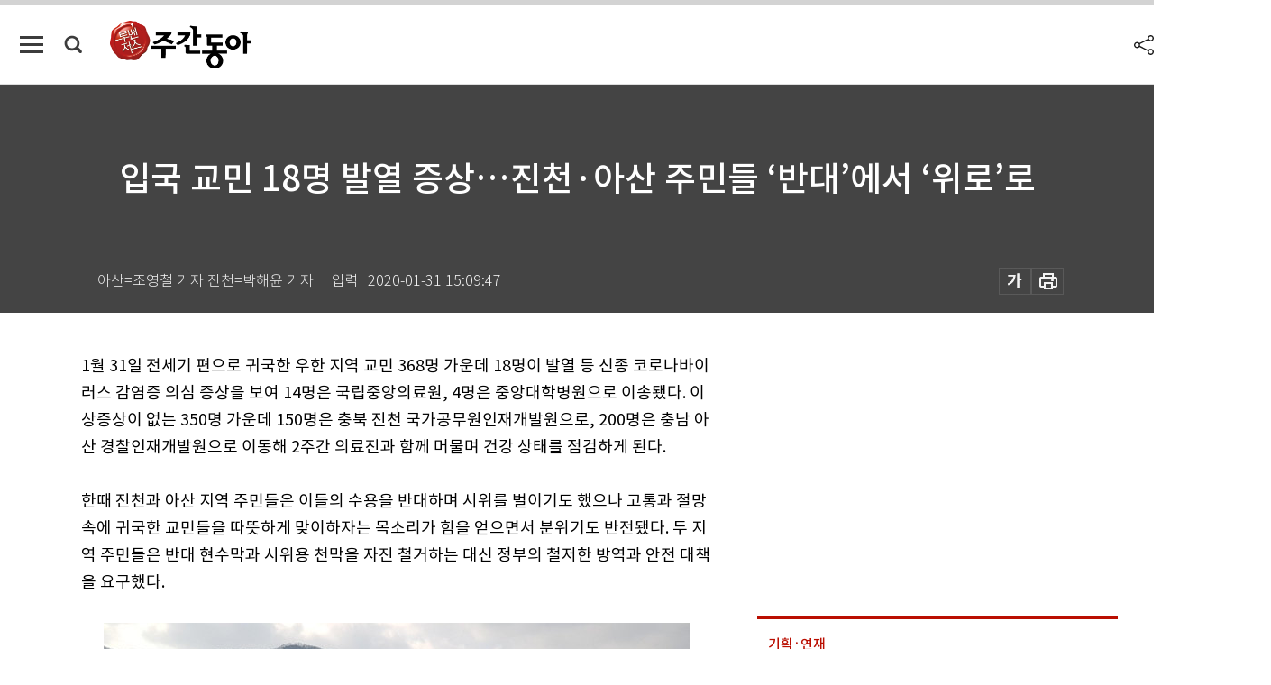

--- FILE ---
content_type: text/html; charset=UTF-8
request_url: https://weekly.donga.com/society/article/all/11/1966501/1
body_size: 14009
content:
<!DOCTYPE html>
<html lang="ko">
<head>
<title>입국 교민 18명 발열 증상…진천·아산 주민들 ‘반대’에서 ‘위로’로｜주간동아</title>
<meta charset="utf-8" />
<meta http-equiv="X-UA-Compatible" content="IE=edge" />
<meta name='keywords' content='주간동아, 동아일보, 동아닷컴, Weekly.donga.com'>
<meta name='description' content="1월 31일 전세기 편으로 귀국한 우한 지역 교민 368명 가운데 18명이 발열 등 신종 코로나바이러스 감염증 의심 증상을 보여 14명은 국립중앙의료원, 4명은 중앙대학병원으로 &hellip;">
<meta name='writer' content='주간동아'>
<link rel="image_src" href="https://dimg1.donga.com/ugc/CDB/WEEKLY/Article/5e/33/c3/5e/5e33c35e25dbd2738de6.jpg" />
<link rel='stylesheet' type='text/css' href='https://image.donga.com/magazine/week_w/css/style_sub.css?t=20250410' />
<script data-ad-client='ca-pub-3925768217140661' async src='https://pagead2.googlesyndication.com/pagead/js/adsbygoogle.js'></script>
<!-- dable meta tag -->
<!-- 아이템 ID (필수): 아이템을 식별하기 위해 사용하시는 유일한 키를 입력해 주셔야 하며, 문자 혹은 숫자를 입력하실 수
있으며, 동일한 아이템의 경우, PC와 모바일에서 동일한 아이템 ID 값을 가져야 합니다. -->
<meta content="1966501" property="dable:item_id">

<!-- 아이템 작성자(기자명) (필수) -->
<meta content="아산=조영철 기자 진천=박해윤 기자" property="dable:author">

<!-- 아이템 카테고리 -->
<meta content="사회" property="article:section"> <!-- 메인 카테고리 (필수) -->

<!-- 아이템 작성일(ISO 8601) (필수) -->
<meta content="2020-01-31T15:09:47+09:00" property="article:published_time"> <!-- 예(한국시간 오후 1:20) -->

<meta name='robots' content='max-image-preview:standard'/>
<meta property="og:title" content="입국 교민 18명 발열 증상…진천·아산 주민들 ‘반대’에서 ‘위로’로" />
<meta property="og:image" content="https://dimg1.donga.com/ugc/CDB/WEEKLY/Article/5e/33/c3/5e/5e33c35e25dbd2738de6.jpg" />
<meta property="og:image:width" content="650" />
<meta property="og:image:height" content="366" />
<meta property="og:type" content="article" />
<meta property="og:site_name" content="주간동아" />
<meta property="og:description" content="1월 31일 전세기 편으로 귀국한 우한 지역 교민 368명 가운데 18명이 발열 등 신종 코로나바이러스 감염증 의심 증상을 보여 14명은 국립중앙의료원, 4명은 중앙대학병원으로 …" />
<meta property="og:pubdate" content="2020-01-31 15:09:47" />
<meta property='og:url' content='https://weekly.donga.com/society/article/all/11/1966501/1'><meta name='twitter:url' content='https://weekly.donga.com/society/article/all/11/1966501/1' />
<meta name="twitter:card" content="summary_large_image" />
<meta name="twitter:image:src" content="https://dimg1.donga.com/ugc/CDB/WEEKLY/Article/5e/33/c3/5e/5e33c35e25dbd2738de6.jpg" />
<meta name="twitter:site" content="@dongamedia" />
<meta name="twitter:description" content="1월 31일 전세기 편으로 귀국한 우한 지역 교민 368명 가운데 18명이 발열 등 신종 코로나바이러스 감염증 의심 증상을 보여 14명은 국립중앙의료원, 4명은 중앙대학병원으로 …" />
<meta name="twitter:title" content="입국 교민 18명 발열 증상…진천·아산 주민들 ‘반대’에서 ‘위로’로" />
<meta itemprop="name" content="입국 교민 18명 발열 증상…진천·아산 주민들 ‘반대’에서 ‘위로’로">
<meta itemprop="description" content="1월 31일 전세기 편으로 귀국한 우한 지역 교민 368명 가운데 18명이 발열 등 신종 코로나바이러스 감염증 의심 증상을 보여 14명은 국립중앙의료원, 4명은 중앙대학병원으로 …">
<meta itemprop="image" content="https://dimg1.donga.com/ugc/CDB/WEEKLY/Article/5e/33/c3/5e/5e33c35e25dbd2738de6.jpg">

<link rel='stylesheet' type='text/css' href='https://image.donga.com/magazine/week_m/css/jquery-ui.css' />
<script type="text/javascript" src="https://image.donga.com/donga/js.v.1.0/jquery-latest.js"></script>
<script type='text/javascript' src='https://image.donga.com/donga/js.v.1.0/jquery-ui.js'></script>
<script type='text/javascript' src='https://image.donga.com/donga/js.v.1.0/jquery-cookie.js'></script>
<script type='text/javascript' src='https://image.donga.com/donga/js.v.1.0/donga.js'></script>
<script type="text/javascript" src="https://image.donga.com/donga/js.v.2.0/slick.js"></script>
<link rel="stylesheet" type="text/css" href="https://image.donga.com/donga/css.v.2.0/slick.css"/>
<script type='text/javascript' src="https://image.donga.com/magazine/week_w/js/common.js?t=20251230"></script>
<script async src="https://securepubads.g.doubleclick.net/tag/js/gpt.js"></script>
<script>
  window.googletag = window.googletag || {cmd: []};
  googletag.cmd.push(function() {
    googletag.defineSlot('/106061858/donga_magazine/pc_magazine_300250', [300, 250], 'div-gpt-ad-1697095737422-0').addService(googletag.pubads());
    googletag.defineSlot('/106061858/donga_magazine/pc_magazine_120600', [120, 600], 'div-gpt-ad-1697098371287-0').addService(googletag.pubads());
    googletag.defineSlot('/106061858/pc_magazine_970250_1', [970, 250], 'div-gpt-ad-1697096865331-0').addService(googletag.pubads());
    googletag.defineSlot('/106061858/donga_magazine/pc_magazine_970250_2', [970, 250], 'div-gpt-ad-1697099813812-0').addService(googletag.pubads());
    googletag.pubads().enableSingleRequest();
    googletag.pubads().collapseEmptyDivs();
    googletag.enableServices();
  });
</script>

<script type="text/javascript" src="https://image.donga.com/donga/js.v.1.0/GAbuilder.js?t=20240911"></script>
<script type="text/javascript">
gabuilder = new GAbuilder('GTM-N9BWDNB') ;
let pageviewObj = {
    'up_login_status' : 'N',
        'ep_contentdata_content_id' : '11.1966501' ,
        'ep_contentdata_content_title' : '입국 교민 18명 발열 증상…진천·아산 주민들 ‘반대’에서 ‘위로’로' ,
        'ep_contentdata_delivered_date' : '2020-01-31 15:09:47' ,
        'ep_contentdata_content_category_1depth' : '사회' ,
        'ep_contentdata_content_category_2depth' : '-' ,
        'ep_contentdata_content_type' : '-' ,
        'ep_contentdata_content_tags' : '-' ,
        'ep_contentdata_author_name' : '-' ,
        'ep_contentdata_content_source' : '' ,
        'ep_contentdata_content_multimedia' : '-' ,
        'ep_contentdata_content_characters' : '371' ,
        'ep_contentdata_content_loginwall' : 'N' ,
        'ep_contentdata_content_series' : '-' ,
        'ep_contentdata_content_issue' : '-' ,
        'ep_contentdata_author_dept' : '-',
    'ep_contentdata_content_issue_number' : '1224'
}
gabuilder.GAScreen(pageviewObj);
</script>

</head>
<body>
    
<!-- Google Tag Manager (noscript) -->
<noscript><iframe src='https://www.googletagmanager.com/ns.html?id=GTM-N9BWDNB' height='0' width='0' style='display:none;visibility:hidden'></iframe></noscript>
<!-- End Google Tag Manager (noscript) -->
        <div id="wrap" class="sub_page">
        <div id="header" class="header view_page">
            <div class="progress_area">
                <div class="progress_bar"></div>
            </div>
            <div class="header_inner">
                <div class="util_box left_box">
                <button class="icon_comm btn_full_menu" type="button"></button>
<button class="icon_comm btn_search" type="button"></button>
<div class="search_box">
    <form action="https://weekly.donga.com/search" method="get">
        <div class="search_bar">
            <input type="text" name="query" id="query" class="top_search" placeholder="검색어를 입력하세요.">
            <button class="icon_comm btn_search" type="submit"></button>
        </div>
    </form>
    <div id="latest_cont" class="latest_cont">
        <div class="list_cont" id="search_saved">
            <span class="tit">최근검색어</span>
            <p class='no_search'>최근 검색어<br /> 내역이 없습니다.</p>
        </div>
        <div id="fun_cont" class="fun_cont">
            <span class='btn_save'>검색어 저장 <button type='button' class='save' data-save='Y'>끄기</button></span>
            <button type="button" class="btn_close icon_com01 close">닫기</button>
        </div>
    </div>
</div>
            <script>
            $('#fun_cont .save').on('click', function () {
                if ( $(this).data('save') == "N" )
                {
                    $(this).data('save', 'Y') ;
                    $(this).html('끄기');
                    $.cookie('WEEKLYsearchWordSave', 'Y', { expires: 365, path: '/', domain: 'donga.com' });
                    $("#latest_cont p").remove() ;
                    $("#latest_cont ul").show() ;

                    let eventObj = {};
                    eventObj = {
                        event_name : 'search_event',
                        ep_button_name : '검색어 저장 켜기',
                        ep_button_area : '헤더',
                        ep_button_category : '공통'
                    }
                    gabuilder.GAEventOBJ(eventObj) ;
                }
                else
                {
                    $(this).data('save', 'N') ;
                    $(this).html('켜기');
                    $.cookie('WEEKLYsearchWordSave', 'N', { expires: 365, path: '/', domain: 'donga.com' });
                    $("#latest_cont ul").hide() ;
                    $("#latest_cont .list_cont .no_search").remove() ;
                    $("#latest_cont .list_cont").append("<p class='no_search'>검색어 저장 기능을<br /> 확인해주세요.</p>") ;

                    let eventObj = {};
                    eventObj = {
                        event_name : 'search_event',
                        ep_button_name : '검색어 저장 끄기',
                        ep_button_area : '헤더',
                        ep_button_category : '공통'
                    }
                    gabuilder.GAEventOBJ(eventObj) ;
                }
                return false;
            });
            $('#latest_cont .btn_del').on('click', function () {
                var word = $(this).data('word') ;
                setCookieSearch(word) ;
                $(this).parent().remove() ;
                return false;
            });
            function setCookieSearch(word)
            {
                $.ajax({
                    type: "GET",
                    url: "https://weekly.donga.com/search?mode=remove&query=" + word ,
                    dataType: "html",
                    success: function (result) {
                    }
                });
            }
            </script>

                </div>
                <h2 class="top_logo">
<a href="https://weekly.donga.com">
    <img src="https://image.donga.com/magazine/week_w/images/common/top_logo.png" alt="주간동아">
</a>
</h2>
<div id="gnb" class="gnb ">
    <ul class="gnb_menu">
        <li><a href="https://weekly.donga.com/coverstory">커버스토리</a></li>
        <li><a href="https://weekly.donga.com/politics">정치</a></li>
        <li><a href="https://weekly.donga.com/economy">경제</a></li>
        <li><a href="https://weekly.donga.com/society">사회</a></li>
        <li><a href="https://weekly.donga.com/inter">국제</a></li>
        <li><a href="https://weekly.donga.com/culture">문화&amp;라이프</a></li>
        <li><a href="https://weekly.donga.com/science">IT&amp;과학</a></li>
        <li><a href="https://weekly.donga.com/sports">스포츠</a></li>
        <li><a href="https://weekly.donga.com/people">피플</a></li>
    </ul>
</div>
                <div class="scroll_title">
                    <h2 class="current_title">입국 교민 18명 발열 증상&hellip;진천&middot;아산 주민들 &lsquo;반대&rsquo;에서 &lsquo;위로&rsquo;로</h2>
                    <button class='btn_editnum'><span class='month'>1224</span>호 (2020. 1. 31)</button>
                </div>
                <div class="util_box right_box">
                    <button type="button" class="btn_share"></button>
                    <button type="button" class="btn_reply reply_yes">
                        <span class="replyCnt"></span>
                    </button>
                    <div class='login_wrap '>
    <button class='btn_login'><a href='https://secure.donga.com/membership/login.php?gourl=https%3A%2F%2Fweekly.donga.com%2Fsociety%2Farticle%2Fall%2F11%2F1966501%2F1' data-event_name="click_event" data-ep_button_name="로그인" data-ep_button_area="헤더" data-ep_button_category="공통" class='btn_login_gtm'>로그인</a></button>
    <div class='login_list_wrap'>
        <h2 class='user_name'><a href='https://secure.donga.com/membership/info.php'><span class='name'></span> 님</a></h2>
        <h3 class='menu_title'>내 콘텐츠</h3>
        <ul class='login_list'>
            <li>
                <a href='https://weekly.donga.com/Reporter?m=my'>내 구독 기자</a>
                <a href='https://weekly.donga.com/Series?m=my'>내 구독 연재</a>
            </li>
        </ul>
        <a href='https://secure.donga.com/membership/logout.php?gourl=https%3A%2F%2Fweekly.donga.com%2Fsociety%2Farticle%2Fall%2F11%2F1966501%2F1' class='logout'>로그아웃</a>
    </div>
</div>
                </div>
                <div id="shareLayer" class="share_layer">
                    <span class="title">공유하기</span>
                    <ul class="share_list"></ul>
                    <span class="icon_comm btn_close">닫기</span>
                </div>
            </div>
            <div class="full_menu_wrap">
    <div class="inner">
        <script src = 'https://dimg.donga.com/carriage/WEEKLY/cron/weekly_poster/weekly_poster.0.js?t=20251230'></script>
        <div class="menu_box">
            <ul class="menu_list gnb_list">
                <li><a href="https://weekly.donga.com/coverstory">커버스토리</a></li>
                <li><a href="https://weekly.donga.com/politics">정치</a></li>
                <li><a href="https://weekly.donga.com/economy">경제</a></li>
                <li><a href="https://weekly.donga.com/society">사회</a></li>
                <li><a href="https://weekly.donga.com/inter">국제</a></li>
                <li><a href="https://weekly.donga.com/culture">문화&amp;라이프</a></li>
                <li><a href="https://weekly.donga.com/science">IT&amp;과학</a></li>
                <li><a href="https://weekly.donga.com/sports">스포츠</a></li>
                <li><a href="https://weekly.donga.com/people">피플</a></li>
                <li><a href="https://weekly.donga.com/List">전체기사</a></li>
            </ul>
            <ul class="menu_list etc_list">
                <li><a href="https://weekly.donga.com/Series">연재</a></li>
                <li><a href="https://pf.kakao.com/_ExlPxixj" target='_blank'>기사제보</a></li>
                <li><a href="https://weekly.donga.com/Library?c=new">최신호 목차</a></li>
                <li><a href="https://web.donga.com/order/magazine/subscription.php" target="_blank">구독신청</a></li>
                <li><a href="https://weekly.donga.com/Library">라이브러리</a></li>
                <li><a href="https://weekly.donga.com/Docs?m=ad">광고안내</a></li>
                <li><a href="https://weekly.donga.com/Reporter">기자페이지</a></li>
            </ul>
        </div>
    </div>
</div>
        </div>
    
            <div class="editart_list_wrap">
            <div class="editart_list">
                <div class="title_cont">
                    <h3 class='title'>주간동아 <span class='month_num'>1224</span>호</h3>
                    <button class="btn_all"><a href="https://weekly.donga.com/Library?c=1224">전체목차보기</a></button>
                    <button class="btn_close"></button>
                    <h4 class='pub_date'>..</h4>
                </div>
                <ul class="editart_list_contents">
                        <li class='list_cate'><h5 class='category'>정치</h5><ul class='contents_list'><li><a href='https://weekly.donga.com/politics/article/03/11/1966343/1'>“이런 식의 인재 영입 쇼는 청년들 을 모욕하는 것”</a></li><li><a href='https://weekly.donga.com/politics/article/03/11/1966348/1'>우한 교민 수용 혼선, 충청권 총선 뜨거운 변수로 부상</a></li><li><a href='https://weekly.donga.com/politics/article/03/11/1960223/1'>전국 승리위한 핵심 거점 지역</a></li><li><a href='https://weekly.donga.com/politics/article/03/11/1960221/1'>중원에서 이겨야 전국 승리 가능</a></li><li><a href='https://weekly.donga.com/politics/article/03/11/1960214/1'>인물론 앞세운 민주당, 정권심판 여론 잠재울 수 있을까</a></li><li><a href='https://weekly.donga.com/politics/article/03/11/1960210/1'>관록의 다선이냐, 패기의 신인이냐</a></li><li><a href='https://weekly.donga.com/politics/article/03/11/1960201/1'>불출마가 부른 출마 러시</a></li></ul></li><li class='list_cate'><h5 class='category'>경제</h5><ul class='contents_list'><li><a href='https://weekly.donga.com/economy/article/04/11/1966376/1'>입는 로봇, 노령화 업고 매년 47% 성장</a></li><li><a href='https://weekly.donga.com/economy/article/04/11/1966396/1'>“사회적 가치 측정하자” 최태원 제안에 “대단히 흥미롭다” 스티글리츠 반색</a></li><li><a href='https://weekly.donga.com/economy/article/04/11/1959251/1'>탁월한 기술력과 고도화된 테스트장비로 소방 밸브 전문기업으로 우뚝서다</a></li><li><a href='https://weekly.donga.com/economy/article/04/11/1959250/1'>22년간 철강유통으로 성장, 종합물류회사로 우뚝 서</a></li><li><a href='https://weekly.donga.com/economy/article/04/11/1959247/1'>“국내를 넘어 글로벌 광학기술 선도하겠다”</a></li><li><a href='https://weekly.donga.com/economy/article/04/11/1959244/1'>전 세계에 ‘메이드 인 코리아’ 음료 수출</a></li><li><a href='https://weekly.donga.com/economy/article/04/11/1959243/1'>UPS 1위 기업, 조명사업으로 글로벌 경쟁력 강화</a></li><li><a href='https://weekly.donga.com/economy/article/04/11/1959238/1'>독보적인 에너지 기술 국산화로 글로벌 시장 개척</a></li><li><a href='https://weekly.donga.com/economy/article/04/11/1959235/1'>국내 최장수 계면활성제 전문기업</a></li><li><a href='https://weekly.donga.com/economy/article/04/11/1959006/1'>5명으로 시작해 5년 만에 연매출 350억, 12개국 수출</a></li><li><a href='https://weekly.donga.com/economy/article/04/11/1958999/1'>차별화된 기술력, 미래 향한 목표, 경영자의 열린 마인드가 100년 기업 만든다</a></li><li><a href='https://weekly.donga.com/economy/article/04/11/1957108/1'>집 사려면 정부 허가 받아라?</a></li></ul></li><li class='list_cate'><h5 class='category'>사회</h5><ul class='contents_list'><li><a href='https://weekly.donga.com/society/article/05/11/1966399/1'>2020 평창평화포럼 2월 9일 개막, 평화 비전 제시</a></li><li><a href='https://weekly.donga.com/society/article/05/11/1966501/1'>입국 교민 18명 발열 증상…진천·아산 주민들 ‘반대’에서 ‘위로’로</a></li><li><a href='https://weekly.donga.com/society/article/05/11/1966404/1'>공공의 적, 미세먼지 퇴출 서울시가 앞장선다</a></li><li><a href='https://weekly.donga.com/society/article/05/11/1966359/1'>WHO 우한 폐렴 ‘국제적 비상사태’ 선포, 긴장 속 우한 교민 맞는 아산·진천</a></li><li><a href='https://weekly.donga.com/society/article/05/11/1965487/1'>37도 이상 출입 금지, 무증상 감염 불안은 여전</a></li><li><a href='https://weekly.donga.com/society/article/05/11/1964848/1'>점점 커져가는 "우한폐렴"의 불안감</a></li><li><a href='https://weekly.donga.com/society/article/05/11/1964508/1'>물가 내려도 2030 低소비 뚜렷, 집값에 짓눌려 외출 여가도 반납</a></li><li><a href='https://weekly.donga.com/society/article/05/11/1957098/1'>로켓과 새벽은 잊어라. 지금은 '번쩍배달' 전쟁!</a></li></ul></li><li class='list_cate'><h5 class='category'>국제</h5><ul class='contents_list'><li><a href='https://weekly.donga.com/inter/article/06/11/1964721/1'>中 소매업 영화계까지 직격탄, 2000만 실업 우려</a></li><li><a href='https://weekly.donga.com/inter/article/06/11/1964524/1'>“능멸까지 당하면서 남북대화? 핵 심각성 깨달아야”</a></li></ul></li><li class='list_cate'><h5 class='category'>문화&라이프</h5><ul class='contents_list'><li><a href='https://weekly.donga.com/culture/article/07/11/1966423/1'>에밀레종은 울고 있다 外</a></li><li><a href='https://weekly.donga.com/culture/article/07/11/1964829/1'>백승수의 '합리' vs 김사부의 '낭만'</a></li><li><a href='https://weekly.donga.com/culture/article/07/11/1964519/1'>음악 저작권, 저작인접권, 마스터권의 차이</a></li><li><a href='https://weekly.donga.com/culture/article/07/11/1960252/1'>서울역 ‘공짜 호캉스’</a></li><li><a href='https://weekly.donga.com/culture/article/07/11/1960234/1'>2019년에 놓쳤다면 꼭 봐야할 영화·드라마</a></li><li><a href='https://weekly.donga.com/culture/article/07/11/1960222/1'>[잘 타고 싶어요!]서울 시청광장 스케이트장</a></li><li><a href='https://weekly.donga.com/culture/article/07/11/1960218/1'>[서울시청 광장의 영미야!!] 서울 시청광장 컬링장</a></li><li><a href='https://weekly.donga.com/culture/article/07/11/1959340/1'>꽉 막힌 귀성길, 맛나게 즐겨보자</a></li></ul></li><li class='list_cate'><h5 class='category'>IT&과학</h5><ul class='contents_list'><li><a href='https://weekly.donga.com/science/article/08/11/1964514/1'>현실이 되어버린 공상, 양자컴퓨터</a></li></ul></li><li class='list_cate'><h5 class='category'>스포츠</h5><ul class='contents_list'><li><a href='https://weekly.donga.com/sports/article/09/11/1966489/1'>올림픽 대표 넘보는 AFC U-23의 스타들</a></li></ul></li>
                </ul>
            </div>
        </div>        <div id="contents">
            <div class="article_wrap">
                <div class="article_top">
                    <div class="inner">
                        <h3 class="sub_title"></h3>
                        <p class="title_text">입국 교민 18명 발열 증상…진천·아산 주민들 ‘반대’에서 ‘위로’로</p>
                        <p class="title_sub_text"></p>
                        <div class="top_below_box">
                            <li class='info_write'><h4 class='info_writer'><p class='name'>아산=조영철 기자 진천=박해윤 기자</p></h4><p class='info_time'>입력<span class='time'>2020-01-31 15:09:47</span></p></li>
                            <div class="util_box">
                                <button type="button" class="btn_util btn_font"></button>
                                <button type="button" class="btn_util btn_print"></button>
                                
                            </div>
                            <div id="fontLayer" class="font_layer">
                                <span class="title">글자크기 설정</span>
                                <span class="font_size">
                                    <button type="button" class="btn_font01">가</button>
                                    <button type="button" class="btn_font02">가</button>
                                    <button type="button" class="btn_font03 on">가</button>
                                    <button type="button" class="btn_font04">가</button>
                                </span>
                                <span class="icon_com01 btn_close">닫기</span>
                            </div>
                        </div>
                    </div>
                </div>
                <div class="article_contents">
                    <div class="inner">
                        <div class="content">
                            <div class="article_view">
                            
                            1월 31일 전세기 편으로 귀국한 우한 지역 교민 368명 가운데 18명이 발열 등 신종 코로나바이러스 감염증 의심 증상을 보여 14명은 국립중앙의료원, 4명은 중앙대학병원으로 이송됐다. 이상증상이 없는 350명 가운데 150명은 충북 진천 국가공무원인재개발원으로, 200명은 충남 아산 경찰인재개발원으로 이동해 2주간 의료진과 함께 머물며 건강 상태를 점검하게 된다.&nbsp;<br><br>한때 진천과 아산 지역 주민들은 이들의 수용을 반대하며 시위를 벌이기도 했으나 고통과 절망 속에 귀국한 교민들을 따뜻하게 맞이하자는 목소리가 힘을 얻으면서 분위기도 반전됐다. 두 지역 주민들은 반대 현수막과 시위용 천막을 자진 철거하는 대신 정부의 철저한 방역과 안전 대책을 요구했다.<br><br><div class='article_photo center'><div class='thumb'><img src='https://dimg.donga.com/ugc/CDB/WEEKLY/Article/5e/33/c3/5e/5e33c35e25dbd2738de6.jpg' alt='아산 경찰인재개발원 앞에서 모녀가 &#039;편히 쉬다 가세요&#039; &#039;힘내세요&#039;' /></div><p class='desc' style='width:650px'>아산 경찰인재개발원 앞에서 모녀가 &#039;편히 쉬다 가세요&#039; &#039;힘내세요&#039;</p></div><div class='article_photo center'><div class='thumb'><img src='https://dimg.donga.com/ugc/CDB/WEEKLY/Article/5e/33/c3/64/5e33c3642615d2738de6.jpg' alt='진천군청에서 국가공무원인재개발원 주변을 방역하고 있다. 
' /></div><p class='desc' style='width:650px'>진천군청에서 국가공무원인재개발원 주변을 방역하고 있다. 
</p></div><div class='article_photo center'><div class='thumb'><img src='https://dimg.donga.com/ugc/CDB/WEEKLY/Article/5e/33/c3/65/5e33c36502f8d2738de6.jpg' alt='충북 진천' /></div><p class='desc' style='width:454px'>충북 진천</p></div><div class='article_photo center'><div class='thumb'><img src='https://dimg.donga.com/ugc/CDB/WEEKLY/Article/5e/33/c3/65/5e33c365039ad2738de6.jpg' alt='진천군청에서 국가공무원인재개발원 주변을 방역하고 있다. 
' /></div><p class='desc' style='width:650px'>진천군청에서 국가공무원인재개발원 주변을 방역하고 있다. 
</p></div><div class='article_photo center'><div class='thumb'><img src='https://dimg.donga.com/ugc/CDB/WEEKLY/Article/5e/33/c3/65/5e33c3650968d2738de6.jpg' alt='충북 진천' /></div><p class='desc' style='width:650px'>충북 진천</p></div><div class='article_photo center'><div class='thumb'><img src='https://dimg.donga.com/ugc/CDB/WEEKLY/Article/5e/33/c3/64/5e33c3641404d2738de6.jpg' alt='진천군청에서 국가공무원인재개발원 주변을 방역하고 있다. 
' /></div><p class='desc' style='width:650px'>진천군청에서 국가공무원인재개발원 주변을 방역하고 있다. 
</p></div><div class='article_photo center'><div class='thumb'><img src='https://dimg.donga.com/ugc/CDB/WEEKLY/Article/5e/33/c3/64/5e33c36420c9d2738de6.jpg' alt='충북 진천' /></div><p class='desc' style='width:650px'>충북 진천</p></div><div class='article_photo center'><div class='thumb'><img src='https://dimg.donga.com/ugc/CDB/WEEKLY/Article/5e/33/c3/65/5e33c3650aecd2738de6.jpg' alt='충북 진천' /></div><p class='desc' style='width:650px'>충북 진천</p></div><div class='article_photo center'><div class='thumb'><img src='https://dimg.donga.com/ugc/CDB/WEEKLY/Article/5e/33/c3/64/5e33c36417a9d2738de6.jpg' alt='충북 진천' /></div><p class='desc' style='width:650px'>충북 진천</p></div><div class='article_photo center'><div class='thumb'><img src='https://dimg.donga.com/ugc/CDB/WEEKLY/Article/5e/33/c3/64/5e33c3641730d2738de6.jpg' alt='진천군청에서 국가공무원인재개발원 주변을 방역하고 있다. ' /></div><p class='desc' style='width:650px'>진천군청에서 국가공무원인재개발원 주변을 방역하고 있다. </p></div><div class='article_photo center'><div class='thumb'><img src='https://dimg.donga.com/ugc/CDB/WEEKLY/Article/5e/33/c3/64/5e33c3641772d2738de6.jpg' alt='충북 진천' /></div><p class='desc' style='width:650px'>충북 진천</p></div><div class='article_photo center'><div class='thumb'><img src='https://dimg.donga.com/ugc/CDB/WEEKLY/Article/5e/33/c3/64/5e33c36416c9d2738de6.jpg' alt='충북 진천' /></div><p class='desc' style='width:650px'>충북 진천</p></div><div class='article_photo center'><div class='thumb'><img src='https://dimg.donga.com/ugc/CDB/WEEKLY/Article/5e/33/c3/fd/5e33c3fd049cd2738de6.jpg' alt='충남 아산' /></div><p class='desc' style='width:650px'>충남 아산</p></div><div class='article_photo center'><div class='thumb'><img src='https://dimg.donga.com/ugc/CDB/WEEKLY/Article/5e/33/c4/05/5e33c4051551d2738de6.jpg' alt='충남 아산' /></div><p class='desc' style='width:650px'>충남 아산</p></div><div class='article_photo center'><div class='thumb'><img src='https://dimg.donga.com/ugc/CDB/WEEKLY/Article/5e/33/c4/0f/5e33c40f201bd2738de6.jpg' alt='충남 아산' /></div><p class='desc' style='width:650px'>충남 아산</p></div><div class='article_photo center'><div class='thumb'><img src='https://dimg.donga.com/ugc/CDB/WEEKLY/Article/5e/33/c4/0a/5e33c40a1be4d2738de6.jpg' alt='충남 아산' /></div><p class='desc' style='width:650px'>충남 아산</p></div><div class='article_photo center'><div class='thumb'><img src='https://dimg.donga.com/ugc/CDB/WEEKLY/Article/5e/33/c4/15/5e33c4151b1cd2738de6.jpg' alt='충남 아산' /></div><p class='desc' style='width:650px'>충남 아산</p></div><div class='article_photo center'><div class='thumb'><img src='https://dimg.donga.com/ugc/CDB/WEEKLY/Article/5e/33/c4/0e/5e33c40e04c6d2738de6.jpg' alt='충남 아산' /></div><p class='desc' style='width:650px'>충남 아산</p></div><div class='article_photo center'><div class='thumb'><img src='https://dimg.donga.com/ugc/CDB/WEEKLY/Article/5e/33/c4/1c/5e33c41c1966d2738de6.jpg' alt='충남 아산' /></div><p class='desc' style='width:650px'>충남 아산</p></div><div class='article_photo center'><div class='thumb'><img src='https://dimg.donga.com/ugc/CDB/WEEKLY/Article/5e/33/c4/1f/5e33c41f015ad2738de6.jpg' alt='충남 아산' /></div><p class='desc' style='width:650px'>충남 아산</p></div><br><br>
                            </div>
                            <div class="article_bottom">
                                <!-- 키워드 -->
                                
                                <!-- //키워드 -->
                                <!-- 관련 기획/연재 -->
                                
                                <!-- //관련 기획/연재 -->
                                
                                <!-- //댓글 -->
                                                    <div class="reply_wrap">
                        <div class="reply_box">
                            <link rel='stylesheet' type='text/css' href='https://image.donga.com/donga/css.v.2.0/donga_reply.css?t=20230913' />
                            <script type='text/javascript' src='https://image.donga.com/donga/js.v.4.0/spintop-comment.js?t=20230913'></script>
                            <a name='replyLayer'></a>
                            <div class="reply_top">
                                <span class="title">댓글</span>
                                <span class="txt"><em id='replyCnt' class='replyCnt'>0</em>개</span>
                            </div>
                            <div class='login_box'><a href='javascript:void(0);'  onclick="javascript:gabuilder.setMakeCookiePV('댓글', 'ga4Articleinfo', 'donga.com', 10, 'https://secure.donga.com/membership/login.php?gourl=https%3A%2F%2Fweekly.donga.com%2Fsociety%2Farticle%2Fall%2F11%2F1966501%2F1?comm'); return false;">의견을 남겨주세요. </a></div>
                            <div id='spinTopBestLayer' class='reply_con'></div>
                            <div class="more" style="display:block">
                                <a href="javascript:void(0);" class="btn_more" onclick="javascript:replyLayerPopup();" >
                                    <span class="txt_more">전체 댓글 <span class="replyCnt">0</span>개 보기</span>
                                    <span class="icon_com icon_more"></span>
                                </a>
                            </div>
                        </div>
                    </div>
                    <div id="replyLayerPopup">
                        <div class="reply_layer_con">
                            <div class="reply_box">
                                <a name='replyLayer'></a>
                                <div class="reply_top_wrap">
                                    <div class="reply_top">
                                        <span class="title">댓글</span>
                                        <span class="txt"><em class='replyCnt'>0</em>개</span>
                                    </div>
                                    <span class="layer_close" onclick="javascript:return replyPopupObj.hide();">닫기</span>
                                </div>
                                <div id="spinTopLayer"></div>
                            </div>
                            <div id="reply_gather"></div>
                        </div>
                    </div>

                            </div>
                        </div>
                        <!-- EAST -->
                        <div class="aside">
                            <div class="aside_top_ad">
                                <div class="tem_ad02"><!-- /106061858/donga_magazine/pc_magazine_300250 -->
<div id='div-gpt-ad-1697095737422-0' style='min-width: 300px; min-height: 250px;'>
  <script>
    googletag.cmd.push(function() { googletag.display('div-gpt-ad-1697095737422-0'); });
  </script>
</div></div>
                            </div>
                            <div class="aside_track prjct_srs">
                                <div class="aside_list_box prjct_srs">
                                    <ul class="aside_slide_list">
                                        <li class='list_item'><div class='title_cont'><h4 class='sub_title'>기획·연재</h4><h3 class='title'><a href='https://weekly.donga.com/Series?c=990456' data-event_name="click_content_event" data-ep_button_name="투(投)벤저스" data-ep_button_area="기획·연재" data-ep_button_category="기사뷰">투(投)벤저스</a></h3><button type='button' class='btn_subscribe'  data-scrap='990456' data-scrap_type='series' data-scrap_name='투(投)벤저스' data-scrap_idx='/economy/article/04/13/6029608/1' >구독</button></div><div class='list_cont'><a href='https://weekly.donga.com/economy/article/04/13/6029608/1' data-event_name="click_content_event" data-ep_button_name="일본 기준금리 인상, 물가 불안과 부동산 열기가 원인" data-ep_button_area="기획·연재" data-ep_button_category="기사뷰">
                    <div class='thumb'><img src='https://dimg.donga.com/a/150/90/90/1/ugc/CDB/WEEKLY/Article/69/4e/44/01/694e4401061da0a0a0a.png' alt=''></div>
                    <div class='info'>
                    <p>일본 기준금리 인상, 물가 불안과 부동산 열기가 원인</p>
                    </div>
                    </a><a href='https://weekly.donga.com/economy/article/04/13/6029596/1' data-event_name="click_content_event" data-ep_button_name="중국 견제 ‘美 생물보안법’에 K-바이오 웃는다" data-ep_button_area="기획·연재" data-ep_button_category="기사뷰">
                    <div class='thumb'><img src='https://dimg.donga.com/a/150/90/90/1/ugc/CDB/WEEKLY/Article/69/4e/41/e5/694e41e526dea0a0a0a.png' alt=''></div>
                    <div class='info'>
                    <p>중국 견제 ‘美 생물보안법’에 K-바이오 웃는다</p>
                    </div>
                    </a><a href='https://weekly.donga.com/economy/article/04/13/6029575/1' data-event_name="click_content_event" data-ep_button_name="[영상] “내년 금·은 투자시장 올해보다 더 뜨거울 것… 공급 대란 이제 시작”" data-ep_button_area="기획·연재" data-ep_button_category="기사뷰">
                    <div class='thumb'><img src='https://dimg.donga.com/a/150/90/90/1/ugc/CDB/WEEKLY/Article/69/52/0c/35/69520c3513dba0a0a0a.png' alt=''></div>
                    <div class='info'>
                    <p>[영상] “내년 금·은 투자시장 올해보다 더 뜨거울 것… 공급 대란 이제 시작”</p>
                    </div>
                    </a></div></li><li class='list_item'><div class='title_cont'><h4 class='sub_title'>기획·연재</h4><h3 class='title'><a href='https://weekly.donga.com/Series?c=990466' data-event_name="click_content_event" data-ep_button_name="돈의 심리" data-ep_button_area="기획·연재" data-ep_button_category="기사뷰">돈의 심리</a></h3><button type='button' class='btn_subscribe'  data-scrap='990466' data-scrap_type='series' data-scrap_name='돈의 심리' data-scrap_idx='//article/990466/13/6029410/1' >구독</button></div><div class='list_cont'><a href='https://weekly.donga.com//article/990466/13/6029410/1' data-event_name="click_content_event" data-ep_button_name="여행이 행복한 건 ‘돈 쓰는 사람’이기 때문 " data-ep_button_area="기획·연재" data-ep_button_category="기사뷰">
                    <div class='thumb'><img src='https://dimg.donga.com/a/150/90/90/1/ugc/CDB/WEEKLY/Article/69/4e/2c/91/694e2c912317a0a0a0a.jpg' alt=''></div>
                    <div class='info'>
                    <p>여행이 행복한 건 ‘돈 쓰는 사람’이기 때문 </p>
                    </div>
                    </a><a href='https://weekly.donga.com//article/990466/13/6019273/1' data-event_name="click_content_event" data-ep_button_name="‘부의 재분배’를 위해 부자 돈 훔친다는 칠레 산티아고 소매치기" data-ep_button_area="기획·연재" data-ep_button_category="기사뷰">
                    <div class='thumb'><img src='https://dimg.donga.com/a/150/90/90/1/ugc/CDB/WEEKLY/Article/69/44/eb/08/6944eb080586a0a0a0a.jpg' alt=''></div>
                    <div class='info'>
                    <p>‘부의 재분배’를 위해 부자 돈 훔친다는 칠레 산티아고 소매치기</p>
                    </div>
                    </a><a href='https://weekly.donga.com/economy/article/04/13/6008344/1' data-event_name="click_content_event" data-ep_button_name="성공한 도박사처럼 행동해야 투자도 성공한다" data-ep_button_area="기획·연재" data-ep_button_category="기사뷰">
                    <div class='thumb'><img src='https://dimg.donga.com/a/150/90/90/1/ugc/CDB/WEEKLY/Article/69/3b/81/9a/693b819a2339a0a0a0a.png' alt=''></div>
                    <div class='info'>
                    <p>성공한 도박사처럼 행동해야 투자도 성공한다</p>
                    </div>
                    </a></div></li><li class='list_item'><div class='title_cont'><h4 class='sub_title'>기획·연재</h4><h3 class='title'><a href='https://weekly.donga.com/Series?c=990927' data-event_name="click_content_event" data-ep_button_name="위클리 해축" data-ep_button_area="기획·연재" data-ep_button_category="기사뷰">위클리 해축</a></h3><button type='button' class='btn_subscribe'  data-scrap='990927' data-scrap_type='series' data-scrap_name='위클리 해축' data-scrap_idx='//article/990927/13/6029419/1' >구독</button></div><div class='list_cont'><a href='https://weekly.donga.com//article/990927/13/6029419/1' data-event_name="click_content_event" data-ep_button_name="부임 7개월 만에 리더십 위기 알론소 감독" data-ep_button_area="기획·연재" data-ep_button_category="기사뷰">
                    <div class='thumb'><img src='https://dimg.donga.com/a/150/90/90/1/ugc/CDB/WEEKLY/Article/69/4e/2d/82/694e2d8207a6a0a0a0a.jpg' alt=''></div>
                    <div class='info'>
                    <p>부임 7개월 만에 리더십 위기 알론소 감독</p>
                    </div>
                    </a><a href='https://weekly.donga.com//article/990927/13/6018136/1' data-event_name="click_content_event" data-ep_button_name="북중미월드컵 대한민국 ‘최상의 대진표’ 받았다 " data-ep_button_area="기획·연재" data-ep_button_category="기사뷰">
                    <div class='thumb'><img src='https://dimg.donga.com/a/150/90/90/1/ugc/CDB/WEEKLY/Article/69/44/eb/3f/6944eb3f2614a0a0a0a.jpg' alt=''></div>
                    <div class='info'>
                    <p>북중미월드컵 대한민국 ‘최상의 대진표’ 받았다 </p>
                    </div>
                    </a><a href='https://weekly.donga.com//article/0904/13/6008386/1' data-event_name="click_content_event" data-ep_button_name="8연패 늪에 빠진 울버햄프턴, 굴욕 역사 다시 쓰나" data-ep_button_area="기획·연재" data-ep_button_category="기사뷰">
                    <div class='thumb'><img src='https://dimg.donga.com/a/150/90/90/1/ugc/CDB/WEEKLY/Article/69/3b/87/3a/693b873a163ba0a0a0a.png' alt=''></div>
                    <div class='info'>
                    <p>8연패 늪에 빠진 울버햄프턴, 굴욕 역사 다시 쓰나</p>
                    </div>
                    </a></div></li><li class='list_item'><div class='title_cont'><h4 class='sub_title'>기획·연재</h4><h3 class='title'><a href='https://weekly.donga.com/Series?c=990784' data-event_name="click_content_event" data-ep_button_name="김상하의 이게 뭐Z?" data-ep_button_area="기획·연재" data-ep_button_category="기사뷰">김상하의 이게 뭐Z?</a></h3><button type='button' class='btn_subscribe'  data-scrap='990784' data-scrap_type='series' data-scrap_name='김상하의 이게 뭐Z?' data-scrap_idx='//article/0701/13/6026776/1' >구독</button></div><div class='list_cont'><a href='https://weekly.donga.com//article/0701/13/6026776/1' data-event_name="click_content_event" data-ep_button_name="올해 Z세대가 픽한 생일카페는 ‘예수님 생일카페’" data-ep_button_area="기획·연재" data-ep_button_category="기사뷰">
                    <div class='thumb'><img src='https://dimg.donga.com/a/150/90/90/1/ugc/CDB/WEEKLY/Article/69/4b/bb/7e/694bbb7e0055a0a0a0a.png' alt=''></div>
                    <div class='info'>
                    <p>올해 Z세대가 픽한 생일카페는 ‘예수님 생일카페’</p>
                    </div>
                    </a><a href='https://weekly.donga.com//article/990784/13/6018115/1' data-event_name="click_content_event" data-ep_button_name="Z세대가 푹 빠진 크리스마스 유행" data-ep_button_area="기획·연재" data-ep_button_category="기사뷰">
                    <div class='thumb'><img src='https://dimg.donga.com/a/150/90/90/1/ugc/CDB/WEEKLY/Article/69/44/eb/40/6944eb4026f6a0a0a0a.jpg' alt=''></div>
                    <div class='info'>
                    <p>Z세대가 푹 빠진 크리스마스 유행</p>
                    </div>
                    </a><a href='https://weekly.donga.com//article/0701/13/6008383/1' data-event_name="click_content_event" data-ep_button_name="Z세대가 낭만 가득히 연말 보내는 법" data-ep_button_area="기획·연재" data-ep_button_category="기사뷰">
                    <div class='thumb'><img src='https://dimg.donga.com/a/150/90/90/1/ugc/CDB/WEEKLY/Article/69/3b/86/87/693b86871bfca0a0a0a.png' alt=''></div>
                    <div class='info'>
                    <p>Z세대가 낭만 가득히 연말 보내는 법</p>
                    </div>
                    </a></div></li>
                                    </ul>
                                    <div class="dot_box"></div>
                                </div>
                            </div>

<script>
    $(document).ready(function () {
        let max_scroll = 0;
        function progressBarArticle(titleDiv, contentDiv, footerDiv, progressBarObj) {
            if (titleDiv.length > 0 && contentDiv.length > 0 && footerDiv.length > 0 && progressBarObj.length > 0) {
                let windowHeight = $(window).height();
                let titleDivHeight = titleDiv.outerHeight(true);
                let footerHeight = footerDiv.outerHeight(true);
                let targetDivTop = contentDiv.offset().top - titleDivHeight - $(window).scrollTop();
                let progress = 0;
                if (targetDivTop <= 0) {
                    let articleHeight = contentDiv.height() + titleDivHeight - footerHeight;
                    let targetDivBottom = targetDivTop + articleHeight;
                    if (targetDivBottom > 0) {
                        progress = (1 - (targetDivBottom / articleHeight)) * 100;
                    } else {
                        progress = 100;
                    }
                } else {
                    progress = 0;
                }
                progressBarObj.width(progress + '%');
                if (progress > max_scroll) {
                    max_scroll = progress
                    if (progress > 100) {
                        max_scroll = 100;
                    }
                }
            }
        }

        $(window).scroll(function () {
            progressBarArticle($('#contents .article_top'), $('.article_view'), $('.article_bottom'), $('.progress_bar'));
        });

        window.replyPopupObj = Popup($('#replyLayerPopup'), {
            vertical: 'top',     /* top, bottom, center */
            horizontal: 'right',  /* left, right, center */
            //effect: 'blind',  /* clip slide blind */
            //direction: 'right',   /* up, down, left, right */
            duration: 0.1
        });

        $('.btn_reply').on('click', function () {
            replyPopupObj.show();
        });
    })
</script>
<script>
    window.replyPopupObj = Popup( $( '#replyLayerPopup' ), {
    	vertical: 'top',     /* top, bottom, center */
    	horizontal: 'right',  /* left, right, center */
    	//effect: 'blind',  /* clip slide blind */
    	//direction: 'right',   /* up, down, left, right */
    	duration: 0.1
    });

    var spinTopParams = new Array();
    spinTopParams['length'] = '10' ;
    spinTopParams['show'] = '3';
    spinTopParams['anchor'] = '0';
    spinTopParams['site'] = 'weekly.donga.com' ;
    spinTopParams['newsid'] = 'WEEKLY.1966501' ;
    spinTopParams['newsurl'] = 'https://weekly.donga.com/society/article/all/11/1966501/1' ;
    spinTopParams['newstitle'] = '입국 교민 18명 발열 증상…진천·아산 주민들 ‘반대’에서 ‘위로’로' ;
    spinTopParams['newsimage'] = 'https://dimg.donga.com/ugc/CDB/WEEKLY/Article/5e/33/c4/1f/5e33c41f015ad2738de6.jpg' ;


    var chk_comment = true;
    $(window).scroll(function(){
        if( chk_comment && ($(window).scrollTop() > $(".reply_wrap").position().top - $(window).height()) )
        {
            chk_comment = false;
            _spinTopBest(spinTopParams, 1) ;

        }
    });


    function replyLayerPopup( cSort )
    {
        replyPopupObj.show();
    }
    function callCSset(key, val)
    {
        var targetUrl = "/HUB/common/cs.php?s="+key+"&u="+val ;
        $.ajax( {
            type: "GET",
            url: targetUrl,
            dataType: "html",
            success: function (result) {
            }
        });
    }
$(document).ready( function()
{
    _spinTopCount(spinTopParams);
    _spinTopNewsInfo(spinTopParams) ;
    _spinTop (spinTopParams, 1, 0 ) ;
    

    $('.article_view').css({'font-size':'18px'});

    $('.btn_recommend').attr('onclick', '_spinTopLike(spinTopParams);');

    $('body').on('click', '#spinTopLayerCommentListMore', function(){
        _spinTopBest(spinTopParams, 1) ;
    });

    $('.btn_print').on('click', function(){
        window.open( 'https://weekly.donga.com/Print?cid=1966501',  'Print',  "width=720, height=700, scrollbars=yes, resizable=yes");
    });

    $('.btn_pdf').on('click', function(){
        window.open( 'https://web.donga.com/pdf/pdf_viewer.php?vcid=WE_20200131_000_1224&prod=WEEKLY',  'pdf_viewer',  "");
    });

    $('.btn_share').on('click',function(){
        snsShare();
    });

    $('.font_layer .font_size').find('button').on('click',function(){
        var fontArr = [14, 16, 18, 20];
        var fontIndex = $(this).index();
        callCSset('pfs',  fontArr[fontIndex]) ;
    })
});

</script>
<script type='text/javascript' src='https://image.donga.com/js/kakao.link.js'></script>
<script type='text/javascript' src='https://image.donga.com/donga/js/kakao-latest.min.js'></script>
<script type='text/javascript' src='https://image.donga.com/donga/js.v.1.0/clipboard.min.js'></script>
<script>
    Kakao.init('74003f1ebb803306a161656f4cfe34c4');
    function snsShare()
    {
        var post = new Object() ;
        post.p0 = '입국 교민 18명 발열 증상…진천·아산 주민들 ‘반대’에서 ‘위로’로 : 신동아';
        post.p1 = '1월 31일 전세기 편으로 귀국한 우한 지역 교민 368명 가운데 18명이 발열 등 신종 코로나바이러스 감염증 의심 증상을 보여 14명은 국립중앙의료원, 4명은 중앙대학병원으로 이송됐다. 이상증상이 없는 350명 가운데 150명은 …';
        post.p2 = 'https://dimg.donga.com/ugc/CDB/WEEKLY/Article/5e/33/c3/5e/5e33c35e25dbd2738de6.jpg';
        post.p3 = 'https://weekly.donga.com/society/article/all/11/1966501/1';
        post.p4 = '11'
        post.p5 = '';
        post.p6 = 'PC';
        post.p7 = 'weekly.donga.com';
        post.p8 = '0172456';  //0124378
        post.p9 = 0;
        post.gid = '1966501';

        var targetUrl = "/HUB/common/snssharebox.php" ;

        $.ajax({
            type : 'POST' ,
            url : targetUrl ,
            data : post ,
            dataType : 'html' ,
            error : function(result) { alert('error') ; } ,
            success : function(result) {
                $('.share_list').html(result) ;
            }
        });

        return false;
    }

</script>
                    <div class="aside_track most_latest">
                        <div class="aside_list_box most_latest">
                            <div class="tab_cont">
                                <script src = 'https://dimg.donga.com/carriage/WEEKLY/cron/weekly_bestclick1/weekly_bestclick1.0.js?t='></script>
                            </div>
                            
                        </div>
                    </div>

                </div>
            </div>
        </div>
        <div class="text_wrap">
            <!-- /106061858/donga_magazine/pc_magazine_970250_2 -->
<div id='div-gpt-ad-1697099813812-0' style='min-width: 970px; min-height: 250px;'>
  <script>
    googletag.cmd.push(function() { googletag.display('div-gpt-ad-1697099813812-0'); });
  </script>
</div>
        </div>        <div class="below_wrap">
           <div class="editor_recom">
                <div class="title_cont">
                    <h3 class="title">에디터 추천기사</h3>
                </div>
                <ul class="editor_recom_list">
                    <ul class='editor_recom_list'><li class='list_item'><a href='https://weekly.donga.com/economy/article/all/11/6029575/1' data-event_name="click_content_event" data-ep_button_name="[영상] “내년 금·은 투자시장 더 뜨거울 것… 공급 대란 이제 시작”" data-ep_button_area="에디터 추천기사" data-ep_button_category="기사뷰"><div class='thumb'><img src='https://dimg.donga.com/a/570/380/95/1/ugc/CDB/WEEKLY/Article/69/52/0c/35/69520c3513dba0a0a0a.png' alt='[영상] “내년 금·은 투자시장 더 <br>뜨거울 것… 공급 대란 이제 시작”'></div><div class='info'><h3 class='info_title'>[영상] “내년 금·은 투자시장 더 <br>뜨거울 것… 공급 대란 이제 시작”</h3><h4 class='info_subtitle'>금·은 투자 전문가 조규원 대표 <br>“인플레이션 속 달러 가치 하락 등 호재 많아”</h4><p class='info_phar'>“우리 같은 금거래소뿐 아니라 귀금속시장에서도 은 재고가 빠르게 줄고 있다. 업계 사람들은 아는 얘기인데, 요즘 거래처에 가서 ‘은 500㎏ 살게요’ 하면 ‘200㎏은 줄 수 있는데, 300㎏은 이 가격(시세대로)에 못 줘’ 한다.…</p><p class='info_writer'>이슬아 기자</p></div></a></li><li class='list_item'><a href='https://weekly.donga.com/economy/article/all/11/6029596/1' data-event_name="click_content_event" data-ep_button_name="중국 견제 ‘美 생물보안법’에 K-바이오 웃는다" data-ep_button_area="에디터 추천기사" data-ep_button_category="기사뷰"><div class='thumb'><img src='https://dimg.donga.com/a/380/253/95/1/ugc/CDB/WEEKLY/Article/69/4e/41/e5/694e41e526dea0a0a0a.png' alt='중국 견제 ‘美 생물보안법’에 K-바이오 웃는다'></div><div class='info'><h3 class='info_title'>중국 견제 ‘美 생물보안법’에 K-바이오 웃는다</h3><p class='info_writer'>송화선 기자</p></div></a></li><li class='list_item'><a href='https://weekly.donga.com/economy/article/all/11/6029608/1' data-event_name="click_content_event" data-ep_button_name="日 기준금리 인상, 물가 불안과 부동산 열기가 원인" data-ep_button_area="에디터 추천기사" data-ep_button_category="기사뷰"><div class='thumb'><img src='https://dimg.donga.com/a/380/253/95/1/ugc/CDB/WEEKLY/Article/69/4e/44/01/694e4401061da0a0a0a.png' alt='日 기준금리 인상, 물가 불안과 부동산 열기가 원인'></div><div class='info'><h3 class='info_title'>日 기준금리 인상, 물가 불안과 부동산 열기가 원인</h3><p class='info_writer'>홍춘욱 이코노미스트·프리즘투자자문 대표</p></div></a></li><li class='list_item'><a href='https://weekly.donga.com/economy/article/all/11/6029485/1' data-event_name="click_content_event" data-ep_button_name="美·中 휴머노이드 양산… ‘피지컬 AI’ 시대 열린다" data-ep_button_area="에디터 추천기사" data-ep_button_category="기사뷰"><div class='thumb'><img src='https://dimg.donga.com/a/380/253/95/1/ugc/CDB/WEEKLY/Article/69/4e/46/96/694e46960068a0a0a0a.png' alt='美·中 휴머노이드 양산… ‘피지컬 AI’ 시대 열린다'></div><div class='info'><h3 class='info_title'>美·中 휴머노이드 양산… ‘피지컬 AI’ 시대 열린다</h3><p class='info_writer'>김우정 기자</p></div></a></li></ul>
                </ul>
            </div>
        </div></div>
             <div class='right_wingad'>
                 <!-- /106061858/donga_magazine/pc_magazine_120600 -->
<div id='div-gpt-ad-1697098371287-0' style='min-width: 120px; min-height: 600px;'>
  <script>
    googletag.cmd.push(function() { googletag.display('div-gpt-ad-1697098371287-0'); });
  </script>
</div>
             </div>
         </div>        <div id="footer" class="footer">
            <div class="full_menu_wrap">
                <div class="inner">
                    <script src = 'https://dimg.donga.com/carriage/WEEKLY/cron/weekly_poster/weekly_poster.0.js?t=20251230'></script>
                    <div class="menu_box">
                        <ul class="menu_list gnb_list">
                            <li><a href="https://weekly.donga.com/coverstory">커버스토리</a></li>
                            <li><a href="https://weekly.donga.com/politics">정치</a></li>
                            <li><a href="https://weekly.donga.com/economy">경제</a></li>
                            <li><a href="https://weekly.donga.com/society">사회</a></li>
                            <li><a href="https://weekly.donga.com/inter">국제</a></li>
                            <li><a href="https://weekly.donga.com/culture">문화&amp;라이프</a></li>
                            <li><a href="https://weekly.donga.com/science">IT&amp;과학</a></li>
                            <li><a href="https://weekly.donga.com/sports">스포츠</a></li>
                            <li><a href="https://weekly.donga.com/people">피플</a></li>
                            <li><a href="https://weekly.donga.com/List">전체기사</a></li>
                        </ul>
                        <ul class="menu_list etc_list">
                            <li><a href="https://weekly.donga.com/Series">연재</a></li>
                            <li><a href="https://pf.kakao.com/_ExlPxixj" target='_blank'>기사제보</a></li>
                            <li><a href="https://weekly.donga.com/Library?c=new">최신호 목차</a></li>
                            <li><a href="https://web.donga.com/order/magazine/subscription.php">구독신청</a></li>
                            <li><a href="https://weekly.donga.com/Library">라이브러리</a></li>
                            <li><a href="https://weekly.donga.com/Docs?m=ad">광고안내</a></li>
                            <li><a href="https://weekly.donga.com/Reporter">기자페이지</a></li>
                        </ul>
                    </div>
                </div>
            </div>
            <div class="bot_list_wrap">
                <div class="inner">
                    <h1 class="compony_name">동아닷컴</h1>
                    <ul class="bot_list">
                        <li>
                            <a href="https://www.donga.com/company" class="bot_menu">회사소개</a>
                            <a href="https://www.donga.com/company?m=adguide" class="bot_menu">광고 (인터넷, 전광판)</a>
                            <a href="https://www.donga.com/company?m=cooperation" class="bot_menu">제휴안내</a>
                            <a href="https://faq.donga.com/" class="bot_menu">고객센터</a>
                            <a href="https://secure.donga.com/membership/policy/service.php" class="bot_menu">이용약관</a>
                            <a href="https://secure.donga.com/membership/policy/privacy.php" class="bot_menu"><strong>개인정보처리방침</strong></a>
                            <a href="https://www.donga.com/news/Docs?p0=teenagers_doc" class="bot_menu">청소년보호정책(책임자: 구민회)</a>
                        </li>
                        <li>
                            <span class="bot_info">주소: 서울특별시 서대문구 충정로 29</span>
                            <span class="bot_info">Tel: 02-360-0400</span>
                            <span class="bot_info">등록번호: 서울아00741 </span>
                            <span class="bot_info">발행일자: 1996.06.18</span>
                            <span class="bot_info">등록일자: 2009.01.16 </span>
                            <span class="bot_info">발행·편집인: 신석호</span>
                        </li>
                        <li>
                            <p class="copy_right">Copyright by <span class="color">dongA.com</span> All rights reserved.</p>
                        </li>
                    </ul>
                </div>
            </div>
        </div>
    </div>
    <script>
    $(document).ready(function(){
        getMyscrap() ;
    });

    //구독버튼 클릭
    $(document).on('click', '.btn_subscribe[data-scrap][data-scrap_type][data-scrap_name]' , function(){
        var sid = $(this).data('scrap') ;
        var stype = $(this).data('scrap_type') ;
        var sname = $(this).data('scrap_name') ;
        if ( sid && stype && sname ) {
            var idx = $(this).data('scrap_idx') ;
            var position = $(this).data('scrap_position') ;
            var mode = 'toggle' ;
            if ( position == 'mypage' ) { mode = 'mypage_toggle' }
            scrap(mode, stype, sid, sname, position, idx) ;
        }
    });

    function scrap(m, stype='', sid='', sname='', position='', idx='')
    {
        var encode_sname = encodeURIComponent(sname) ;
        $.ajax({
            type: "GET",
            url: "https://weekly.donga.com/WEEKLY/scrap?m=" + m + "&stype=" + stype + "&sid=" + sid + "&sname=" + encode_sname + "&idx=" + idx,
            dataType: "html",
            success: function (result) {
                if (m == 'myinfo')
                {
                    $(".subscribe_tit").html(result);
                    $(".left_info .btn_more").show();
                }
                else if (m == 'myscrap')
                {
                    var scrapArr = result.split("|");
                    for (var i = 0; i < scrapArr.length; i++)
                    {
                        $('button.btn_subscribe[data-scrap= "' + scrapArr[i] + '"]').addClass('on');
                        $('button.btn_subscribe[data-scrap= "' + scrapArr[i] + '"]').text('구독중');
                    };
                }
                else
                {
                    var gtm_type = "" ;
                    if (stype == 'series') gtm_type = "연재" ;
                    else if (stype == 'reporter') gtm_type = "기자" ;

                    var gtm_sname = sname ;
                    if (stype == 'reporter')
                    {
                        var gtm_sidArr = sid.split("@");
                        gtm_sname = sname + '('+gtm_sidArr[0]+')' ;
                        sname = sname + " 기자" ;
                    }

                    if (result == 'NeedLogin')
                    {
                        var targetUrl = "https://secure.donga.com/membership/login.php?gourl=https%3A%2F%2Fweekly.donga.com%2Fsociety%2Farticle%2Fall%2F11%2F1966501%2F1" ;
                        location.href = targetUrl ;
                    }
                    else
                    {
                        var my_gudokcnt = parseInt($('#my_gudokcnt').text()) ;

                        //tag
                        if (result == 'insert')
                        {
                            $('.btn_subscribe[data-scrap= "' + sid + '"]').addClass('on');
                            $('.btn_subscribe[data-scrap= "' + sid + '"]').text('구독중');

                            //ga4
                            if ( gtm_sname != "" && gtm_type != "" )
                            {
                                let eventObj = {};
                                eventObj = {
                                    event_name : 'subscribe_event',
                                    ep_button_name : gtm_sname,
                                    ep_button_area : '구독하기',
                                    ep_button_category : '구독하기',
                                    ep_subscribe_type : gtm_type,
                                    ep_subscribe_name : gtm_sname
                                }
                                gabuilder.GAEventOBJ(eventObj) ;
                            }
                        }
                        else if (result == 'delete')
                        {
                            $('.btn_subscribe[data-scrap= "' + sid + '"]').removeClass('on');
                            $('.btn_subscribe[data-scrap= "' + sid + '"]').text('구독');
                        }
                        else if (result == 'found')
                        {
                            $('.btn_subscribe[data-scrap= "' + sid + '"]').addClass('on');
                        }
                        else if (result == 'full')
                        {
                            $("#subscribe_toast .txt").html("<span class='tit'>구독 수를 초과했습니다 <br> 삭제 후 구독 해주세요</span>");
                            $(".subscribe_tit .subscribe_box > div").last().css( "display", "none" );
                        }
                    }
                }
            }
        });

        return false;
    }

    function getMyscrap()
    {
        var login_check = "" ;

        if (login_check == true )
        {
            scrap('myscrap');
        }
        else if ( $('.logout em').length > 0 )
        {
            // pc 메인
            scrap('myscrap');
        }

        return false;
    }

    </script>

<script>
$(document).ready(function(){

    $('.btn_login_gtm').on('click', function(){
        let customObj = {};
        customObj = {
            ep_contentdata_content_title : '주간동아'
        }
        var ep_sign_up_method = "주간동아" ;
        gabuilder.setMakeCookiePV(ep_sign_up_method, 'ga4Articleinfo', 'donga.com', 10, 'https://secure.donga.com/membership/login.php?gourl=https://weekly.donga.com/society/article/all/11/1966501/1', customObj, false) ;
    });
});
</script>
</body>

</html><script>var _GCD = '9'; </script><script src='https://dimg.donga.com/acecounter/acecounter_V70.20130719.js'></script><script>_PL(_rl);</script>

--- FILE ---
content_type: text/html; charset=UTF-8
request_url: https://spintop.donga.com/comment?jsoncallback=jQuery111208785954072002569_1767078447748&m=count&p3=weekly.donga.com&p4=WEEKLY.1966501&_=1767078447749
body_size: 224
content:
jQuery111208785954072002569_1767078447748( '0' ); 

--- FILE ---
content_type: text/html; charset=UTF-8
request_url: https://spintop.donga.com/comment?jsoncallback=jQuery111208785954072002569_1767078447750&m=newsinfo&p3=weekly.donga.com&p4=WEEKLY.1966501&_=1767078447751
body_size: 302
content:
jQuery111208785954072002569_1767078447750( '{\"HEAD\":{\"STATUS\":\"none\",\"SITE\":\"weekly.donga.com\",\"NEWSID\":\"WEEKLY.1966501\"}}' ); 

--- FILE ---
content_type: text/html; charset=utf-8
request_url: https://www.google.com/recaptcha/api2/aframe
body_size: 268
content:
<!DOCTYPE HTML><html><head><meta http-equiv="content-type" content="text/html; charset=UTF-8"></head><body><script nonce="BXnC10VA1gvWp2L_3uYO-w">/** Anti-fraud and anti-abuse applications only. See google.com/recaptcha */ try{var clients={'sodar':'https://pagead2.googlesyndication.com/pagead/sodar?'};window.addEventListener("message",function(a){try{if(a.source===window.parent){var b=JSON.parse(a.data);var c=clients[b['id']];if(c){var d=document.createElement('img');d.src=c+b['params']+'&rc='+(localStorage.getItem("rc::a")?sessionStorage.getItem("rc::b"):"");window.document.body.appendChild(d);sessionStorage.setItem("rc::e",parseInt(sessionStorage.getItem("rc::e")||0)+1);localStorage.setItem("rc::h",'1767078454506');}}}catch(b){}});window.parent.postMessage("_grecaptcha_ready", "*");}catch(b){}</script></body></html>

--- FILE ---
content_type: application/javascript
request_url: https://dimg.donga.com/carriage/WEEKLY/cron/weekly_bestclick1/weekly_bestclick1.0.js?t=
body_size: 1672
content:
    document.write("<ul class='tab_box'>");
    document.write("<li class='btn_tab most on'>많이 본 기사</li>");
    document.write("<li class='btn_tab latest'>최신기사</li>");
    document.write("</ul>");
    document.write("<div class='tab_list'>");
    document.write("<ul class='list_item most on'><li><a href='https://weekly.donga.com/economy/article/all/11/6029485/1' data-event_name='click_content_event' data-ep_button_name='2026년 美·中 휴머노이드 양산… ‘피지컬 AI’ 시대 열린다' data-ep_button_area='많이 본 기사' data-ep_button_category='기사뷰'><span class='num'>1</span><p class='article_title'>2026년 美·中 휴머노이드 양산… ‘피지컬 AI’ 시대 열린다</p></a></li><li><a href='https://weekly.donga.com/bestclick/article/all/11/6029416/1' data-event_name='click_content_event' data-ep_button_name='반도체·풍선효과·철도… 내년 부동산시장 달굴 3대 키워드' data-ep_button_area='많이 본 기사' data-ep_button_category='기사뷰'><span class='num'>2</span><p class='article_title'>반도체·풍선효과·철도… 내년 부동산시장 달굴 3대 키워드</p></a></li><li><a href='https://weekly.donga.com/bestclick/article/all/11/6029410/1' data-event_name='click_content_event' data-ep_button_name='여행이 행복한 건 ‘돈 쓰는 사람’이기 때문 ' data-ep_button_area='많이 본 기사' data-ep_button_category='기사뷰'><span class='num'>3</span><p class='article_title'>여행이 행복한 건 ‘돈 쓰는 사람’이기 때문 </p></a></li><li><a href='https://weekly.donga.com/economy/article/all/11/6029491/1' data-event_name='click_content_event' data-ep_button_name='정반대 사용자 전략… 밖으로 향하는 제미나이, 안으로 모으는 챗GPT' data-ep_button_area='많이 본 기사' data-ep_button_category='기사뷰'><span class='num'>4</span><p class='article_title'>정반대 사용자 전략… 밖으로 향하는 제미나이, 안으로 모으는 챗GPT</p></a></li><li><a href='https://weekly.donga.com/economy/article/all/11/6019255/1' data-event_name='click_content_event' data-ep_button_name='[영상] “내년에도 서울 집값은 우상향… 세금 중과 카드 나와도 하락은 없다”' data-ep_button_area='많이 본 기사' data-ep_button_category='기사뷰'><span class='num'>5</span><p class='article_title'>[영상] “내년에도 서울 집값은 우상향… 세금 중과 카드 나와도 하락은 없다”</p></a></li><li><a href='https://weekly.donga.com/inter/article/all/11/6029563/1' data-event_name='click_content_event' data-ep_button_name='세계 최대 필로폰 생산지로 부상한 미얀마 북동부 ‘샨주’' data-ep_button_area='많이 본 기사' data-ep_button_category='기사뷰'><span class='num'>6</span><p class='article_title'>세계 최대 필로폰 생산지로 부상한 미얀마 북동부 ‘샨주’</p></a></li><li><a href='https://weekly.donga.com/culture/article/all/11/6019231/1' data-event_name='click_content_event' data-ep_button_name='[영상] 폰을 ‘두 번’ 펼치니 ‘태블릿’이 됐습니다' data-ep_button_area='많이 본 기사' data-ep_button_category='기사뷰'><span class='num'>7</span><p class='article_title'>[영상] 폰을 ‘두 번’ 펼치니 ‘태블릿’이 됐습니다</p></a></li><li><a href='https://weekly.donga.com/economy/article/all/11/6026743/1' data-event_name='click_content_event' data-ep_button_name='“1만 달러 vs 18만 달러” 극과 극으로 갈리는 2026년 비트코인 전망' data-ep_button_area='많이 본 기사' data-ep_button_category='기사뷰'><span class='num'>8</span><p class='article_title'>“1만 달러 vs 18만 달러” 극과 극으로 갈리는 2026년 비트코인 전망</p></a></li><li><a href='https://weekly.donga.com/economy/article/all/11/6029566/1' data-event_name='click_content_event' data-ep_button_name='‘불확실성’이라는 안개 짙게 낀 시장' data-ep_button_area='많이 본 기사' data-ep_button_category='기사뷰'><span class='num'>9</span><p class='article_title'>‘불확실성’이라는 안개 짙게 낀 시장</p></a></li><li><a href='https://weekly.donga.com/economy/article/all/11/6029236/1' data-event_name='click_content_event' data-ep_button_name='[오늘의 급등주] 우림피티에스, 로봇 ‘아틀라스’ 공개 소식에 상한가 행진' data-ep_button_area='많이 본 기사' data-ep_button_category='기사뷰'><span class='num'>10</span><p class='article_title'>[오늘의 급등주] 우림피티에스, 로봇 ‘아틀라스’ 공개 소식에 상한가 행진</p></a></li></ul>");
    document.write("<ul class='list_item latest'><li><a href='https://weekly.donga.com/economy/article/all/13/6029608/1' data-event_name='click_content_event' data-ep_button_name='일본 기준금리 인상, 물가 불안과 부동산 열기가 원인' data-ep_button_area='최신기사' data-ep_button_category='기사뷰'><div class='thumb'><img src='https://dimg.donga.com/a/94/60/90/1/ugc/CDB/WEEKLY/Article/69/4e/44/01/694e4401061da0a0a0a.png' alt='일본 기준금리 인상, 물가 불안과 부동산 열기가 원인'></div><p class='article_title'>일본 기준금리 인상, 물가 불안과 부동산 열기가 원인</p></a></li><li><a href='https://weekly.donga.com/economy/article/all/13/6029596/1' data-event_name='click_content_event' data-ep_button_name='중국 견제 ‘美 생물보안법’에 K-바이오 웃는다' data-ep_button_area='최신기사' data-ep_button_category='기사뷰'><div class='thumb'><img src='https://dimg.donga.com/a/94/60/90/1/ugc/CDB/WEEKLY/Article/69/4e/41/e5/694e41e526dea0a0a0a.png' alt='중국 견제 ‘美 생물보안법’에 K-바이오 웃는다'></div><p class='article_title'>중국 견제 ‘美 생물보안법’에 K-바이오 웃는다</p></a></li><li><a href='https://weekly.donga.com/economy/article/all/13/6029575/1' data-event_name='click_content_event' data-ep_button_name='[영상] “내년 금·은 투자시장 올해보다 더 뜨거울 것… 공급 대란 이제 시작”' data-ep_button_area='최신기사' data-ep_button_category='기사뷰'><div class='thumb'><img src='https://dimg.donga.com/a/94/60/90/1/ugc/CDB/WEEKLY/Article/69/52/0c/35/69520c3513dba0a0a0a.png' alt='[영상] “내년 금·은 투자시장 올해보다 더 뜨거울 것… 공급 대란 이제 시작”'></div><p class='article_title'>[영상] “내년 금·은 투자시장 올해보다 더 뜨거울 것… 공급 대란 이제 시작”</p></a></li><li><a href='https://weekly.donga.com/economy/article/all/13/6032806/1' data-event_name='click_content_event' data-ep_button_name='[오늘의 급등주] SK하이닉스, 투자경고 해제에 강세' data-ep_button_area='최신기사' data-ep_button_category='기사뷰'><div class='thumb'><img src='https://dimg.donga.com/a/94/60/90/1/ugc/CDB/WEEKLY/Article/69/51/db/39/6951db39134da0a0a0a.jpg' alt='[오늘의 급등주] SK하이닉스, 투자경고 해제에 강세'></div><p class='article_title'>[오늘의 급등주] SK하이닉스, 투자경고 해제에 강세</p></a></li><li><a href='https://weekly.donga.com/economy/article/all/13/6029566/1' data-event_name='click_content_event' data-ep_button_name='‘불확실성’이라는 안개 짙게 낀 시장' data-ep_button_area='최신기사' data-ep_button_category='기사뷰'><div class='thumb'><img src='https://dimg.donga.com/a/94/60/90/1/ugc/CDB/WEEKLY/Article/69/4e/40/81/694e40810f32a0a0a0a.png' alt='‘불확실성’이라는 안개 짙게 낀 시장'></div><p class='article_title'>‘불확실성’이라는 안개 짙게 낀 시장</p></a></li><li><a href='https://weekly.donga.com/inter/article/all/13/6029563/1' data-event_name='click_content_event' data-ep_button_name='세계 최대 필로폰 생산지로 부상한 미얀마 북동부 ‘샨주’' data-ep_button_area='최신기사' data-ep_button_category='기사뷰'><div class='thumb'><img src='https://dimg.donga.com/a/94/60/90/1/ugc/CDB/WEEKLY/Article/69/4e/40/7d/694e407d0b79a0a0a0a.jpg' alt='세계 최대 필로폰 생산지로 부상한 미얀마 북동부 ‘샨주’'></div><p class='article_title'>세계 최대 필로폰 생산지로 부상한 미얀마 북동부 ‘샨주’</p></a></li><li><a href='https://weekly.donga.com/economy/article/all/13/6029491/1' data-event_name='click_content_event' data-ep_button_name='정반대 사용자 전략… 밖으로 향하는 제미나이, 안으로 모으는 챗GPT' data-ep_button_area='최신기사' data-ep_button_category='기사뷰'><div class='thumb'><img src='https://dimg.donga.com/a/94/60/90/1/ugc/CDB/WEEKLY/Article/69/4e/3b/42/694e3b42264ba0a0a0a.png' alt='정반대 사용자 전략… 밖으로 향하는 제미나이, 안으로 모으는 챗GPT'></div><p class='article_title'>정반대 사용자 전략… 밖으로 향하는 제미나이, 안으로 모으는 챗GPT</p></a></li><li><a href='https://weekly.donga.com/economy/article/all/13/6029485/1' data-event_name='click_content_event' data-ep_button_name='2026년 美·中 휴머노이드 양산… ‘피지컬 AI’ 시대 열린다' data-ep_button_area='최신기사' data-ep_button_category='기사뷰'><div class='thumb'><img src='https://dimg.donga.com/a/94/60/90/1/ugc/CDB/WEEKLY/Article/69/4e/46/96/694e46960068a0a0a0a.png' alt='2026년 美·中 휴머노이드 양산… ‘피지컬 AI’ 시대 열린다'></div><p class='article_title'>2026년 美·中 휴머노이드 양산… ‘피지컬 AI’ 시대 열린다</p></a></li><li><a href='https://weekly.donga.com/recent/article/all/13/6029419/1' data-event_name='click_content_event' data-ep_button_name='부임 7개월 만에 리더십 위기 알론소 감독' data-ep_button_area='최신기사' data-ep_button_category='기사뷰'><div class='thumb'><img src='https://dimg.donga.com/a/94/60/90/1/ugc/CDB/WEEKLY/Article/69/4e/2d/82/694e2d8207a6a0a0a0a.jpg' alt='부임 7개월 만에 리더십 위기 알론소 감독'></div><p class='article_title'>부임 7개월 만에 리더십 위기 알론소 감독</p></a></li><li><a href='https://weekly.donga.com/recent/article/all/13/6029416/1' data-event_name='click_content_event' data-ep_button_name='반도체·풍선효과·철도… 내년 부동산시장 달굴 3대 키워드' data-ep_button_area='최신기사' data-ep_button_category='기사뷰'><div class='thumb'><img src='https://dimg.donga.com/a/94/60/90/1/ugc/CDB/WEEKLY/Article/69/4e/33/9a/694e339a232da0a0a0a.jpg' alt='반도체·풍선효과·철도… 내년 부동산시장 달굴 3대 키워드'></div><p class='article_title'>반도체·풍선효과·철도… 내년 부동산시장 달굴 3대 키워드</p></a></li></ul>");
    document.write("</div>");

--- FILE ---
content_type: application/javascript; charset=utf-8
request_url: https://fundingchoicesmessages.google.com/f/AGSKWxXE5-P5yE6r_yaDOTPCp8G-YLD6x7vDitwIzjOeDs2GlObFV_iuJFKJ20dHImnNJgCFbPb74gGZi4VtHuDL_9aA_tm2fGPzaS4NIIsiGU2Y_rTjOfy1TBHoaurJlY-_oC4EgD9vFdjZ6HSvKN1KkOZWm5S6WHvCSTAyod5N-UxxU6PUU9IzPX2D4PYm/_/advertpixelmedia1./tit-ads./admicro2._juiceadv./oas_mjx1.
body_size: -1288
content:
window['a4803c50-24af-4634-8972-329693f7e83b'] = true;